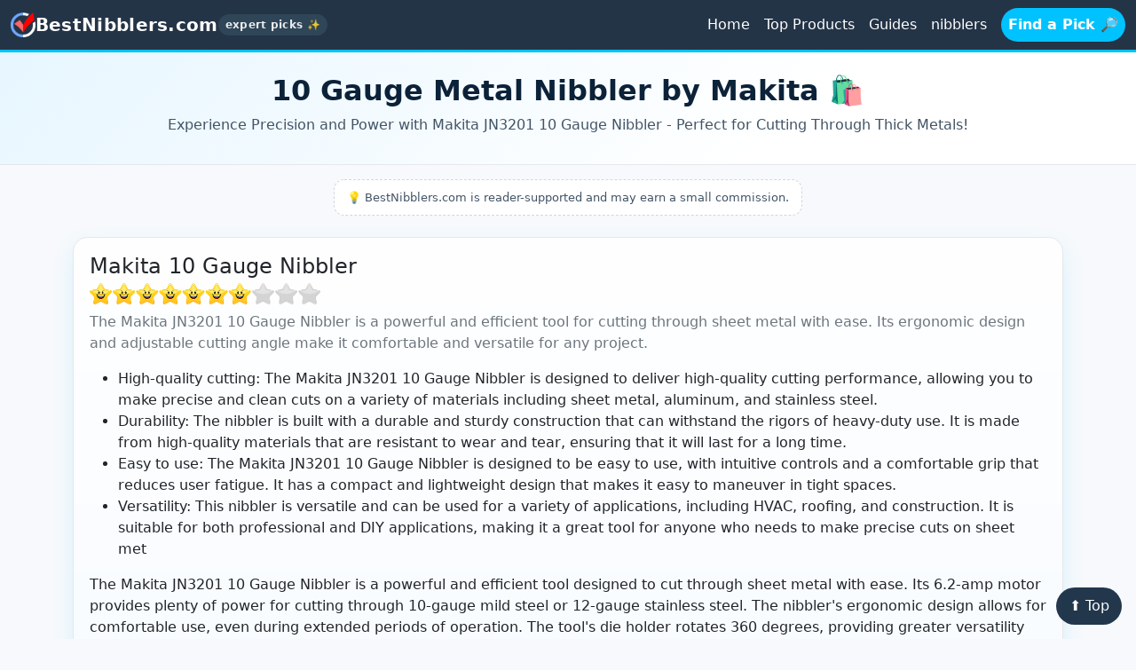

--- FILE ---
content_type: text/html; charset=UTF-8
request_url: https://bestnibblers.com/p/Effortlessly-Cut-Through-Thick-Metals-with-Makita-JN3201-10-Gauge-Nibbler
body_size: 58221
content:
<!doctype html>
<html lang="en">
<head>
    <script src="//ajax.googleapis.com/ajax/libs/jquery/1.12.2/jquery.min.js"></script>
    <meta charset="utf-8">
    <meta name="viewport" content="width=device-width, initial-scale=1">
    <title>Makita JN3201 10 Gauge Nibbler - Precision Cutting for Heavy Duty Materials</title>
    <meta name="description" content="The Makita JN3201 10 Gauge Nibbler is the perfect tool for precision cutting of sheet metal. With its powerful motor and ergonomic design, this nibbler makes easy work of even the toughest materials. Get your hands on the Makita JN3201 today and experience the ultimate in cutting performance.">
    
    <link rel="apple-touch-icon" sizes="180x180" href="/apple-touch-icon.png">
    <link rel="icon" type="image/png" sizes="32x32" href="/favicon-32x32.png">
    <link rel="icon" type="image/png" sizes="16x16" href="/favicon-16x16.png">
    <link href="/assets/dist/css/bootstrap.min.css" rel="stylesheet">
    <link href="/assets/css/style.css?v=6" rel="stylesheet">

    <style>
        body{ background:#f7f9fc; }
        /* Match index hero color scheme */
        .hero{
            background: linear-gradient(135deg, #e7f6ff 0%, #ffffff 70%);
            border-bottom:1px solid #e5e7eb;
        }
        .hero .title{ font-weight:900; color:#0b2239; }
        .hero .subtitle{ color:#425466; }

        .meta-note{
            color:#425466; font-size:13px; background:#fff; border:1px dashed #cfd7df;
            border-radius:12px; padding:10px 14px; display:inline-block;
        }

        /* Product detail card */
        .product-card{
            background: linear-gradient(180deg,#ffffff 0%, #f7fbff 100%);
            border:1px solid #e5e7eb; border-radius:16px; padding:18px;
            box-shadow:0 10px 24px rgba(0, 194, 255, .12);
        }
        .badge-soft{ background:#eaf7ff; color:#0b2239; border-radius:999px; padding:.35rem .7rem; font-weight:700; display:inline-block; border:1px solid #bfdbfe; }

        .btn-cta{
            background:#00c2ff; color:#0b2239; border:0; border-radius:10px; font-weight:800; padding:.65rem 1rem;
            text-decoration:none; display:inline-block;
        }
        .btn-cta:hover{ filter:brightness(.95); color:#0b2239; }
        .btn-secondary{
            background:#0b2239; color:#fff; border:0; border-radius:10px; font-weight:700; padding:.55rem .9rem;
            text-decoration:none; display:inline-block;
        }
        .btn-secondary:hover{ filter:brightness(1.05); color:#fff; }

        .rating-strip img{ height:24px; width:auto; vertical-align:middle; }

        img[src*="ws-na.amazon-adsystem.com/widgets/q"]{ display:none !important; }
        [style*="ws-na.amazon-adsystem.com/widgets/q"]{ display:none !important; }

        .chip{ background:#eff5fa; color:#425466; border-radius:999px; padding:.2rem .55rem; font-size:12px; display:inline-block; }

        .to-top{ position:fixed; right:16px; bottom:16px; z-index:9999; background:#0b2239; color:#fff;
            border-radius:999px; padding:.55rem .9rem; text-decoration:none; opacity:.9; }
        .to-top:hover{ opacity:1; color:#fff; }

        /* Listing cards */
        .cardish{
            position:relative;
            background: linear-gradient(180deg,#ffffff 0%, #f7fbff 100%);
            border:1px solid #e5e7eb; border-radius:16px; padding:18px;
            padding-left:74px;
            box-shadow: 0 10px 24px rgba(0, 194, 255, .12);
            height:100%;
        }
        .cardish:hover{ box-shadow:0 14px 34px rgba(0, 194, 255, .18); }
        .rank-badge{
            position:absolute; top:18px; left:18px;
            background: linear-gradient(135deg,#3b82f6,#06b6d4);
            color:#fff; font-weight:900; font-size:14px;
            border-radius:999px; padding:.35rem .65rem;
            box-shadow:0 10px 22px rgba(59,130,246,.25);
            line-height:1;
        }
        .updated-line{
            display:inline-flex; align-items:center; gap:.45rem;
            font-size:12px; font-weight:700; color:#0f766e;
            background: linear-gradient(90deg,rgba(16,185,129,.12),rgba(6,182,212,.12));
            border-radius:10px; padding:.25rem .55rem;
        }
        .star-row img{ height:24px; width:auto; vertical-align:middle; }
        .accent-bar{
            height:6px; width:120px; border-radius:999px; margin:.35rem 0 1rem 0;
            background: linear-gradient(90deg,#3b82f6, #06b6d4, #10b981);
        }

        /* Award badges — same as index */
        .award-badge{
            position:absolute; top:-12px; right:14px;
            background:#fff; color:#0b2239;
            border:1px solid #e5e7eb; border-radius:999px;
            padding:.35rem .6rem; font-size:12px; font-weight:700;
            display:inline-flex; align-items:center; gap:.35rem;
            box-shadow:0 8px 18px rgba(2, 132, 199, .12);
        }
        .award-badge .emo{ font-size:14px; line-height:1; }
        .award-editor { border-color:#bfdbfe; box-shadow:0 10px 24px rgba(59,130,246,.18); }
        .award-value  { border-color:#bbf7d0; box-shadow:0 10px 24px rgba(16,185,129,.18); }
        .award-prem   { border-color:#fde68a; box-shadow:0 10px 24px rgba(234,179,8,.18); }
    </style>
</head>

<body>


<!-- Scoped styles for the header only -->
<style>
    /* ====== Header Facelift (scoped) ====== */
    .navx {
        background: #243447; /* deep navy */
        border-bottom: 3px solid #00c2ff; /* accent */
    }
    .navx .navbar-brand { font-weight: 800; letter-spacing: .3px; display:flex; align-items:center; gap:.35rem; }
    .navx .navbar-brand small { font-weight:600; opacity:.9; }
    .navx .navbar-nav .nav-link { color:#fff; }
    .navx .navbar-nav .nav-link:hover,
    .navx .navbar-nav .nav-link:focus { color:#dff6ff; }
    .navx .btn-cta {
        background:#00c2ff; color:#0b2239; border:0; border-radius:999px;
        padding:.45rem .85rem; font-weight:800; margin-left:.5rem;
    }
    .navx .btn-cta:hover { filter:brightness(.95); color:#0b2239; }

    /* Dropdown (supports multi-column) */
    .navx .dropdown-menu {
        box-shadow: 0 14px 32px rgba(0,0,0,.18);
        border:1px solid #e5e7eb;
        border-radius:12px;
        padding:.4rem;
        max-height: 70vh;
        overflow:auto;
    }
    .navx .dropdown-item { border-radius:8px; }
    .navx .dropdown-item.active,
    .navx .dropdown-item:active { background:#eaf7ff; color:#0b2239; }
    .navx .multi-column { padding:.4rem .2rem; }
    .navx .multi-column .multi-column-dropdown { list-style:none; padding-left:0; margin:0; }
    .navx .multi-column .multi-column-dropdown li { margin:0; }
    .navx .navbar-toggler { border-color: rgba(255,255,255,.4); }

    /* Little pill on brand */
    .navx .brand-pill {
        background:#31475a; color:#fff; border-radius:999px; padding:.2rem .5rem;
        font-size:.75rem; display:inline-block;
    }
</style>

<nav class="navbar navbar-expand-md navbar-dark navx">
    <div class="container-fluid">
        <a class="navbar-brand" href="/">
            <img src="/check-white.png" alt="" height="28">
            <span>BestNibblers.com</span>
            <small class="brand-pill">expert picks ✨</small>
        </a>

        <button class="navbar-toggler" type="button" data-bs-toggle="collapse" data-bs-target="#navxCollapse"
                aria-controls="navxCollapse" aria-expanded="false" aria-label="Toggle navigation">
            <span class="navbar-toggler-icon"></span>
        </button>

        <div class="collapse navbar-collapse flex-grow-1" id="navxCollapse">
            <ul class="navbar-nav ms-auto align-items-md-center">

                <!-- Quick links (static) -->
                <li class="nav-item"><a class="nav-link" href="/">Home</a></li>
                <li class="nav-item"><a class="nav-link" href="/#products">Top Products</a></li>
                <li class="nav-item"><a class="nav-link" href="/#guides">Guides</a></li>

                                                                                                            
                                                                                            <li class="nav-item">
                                    <a href="/" class="nav-link ">nibblers</a>
                                </li>
                                                                                        
                                                                        
                <!-- CTA to drive product clicks -->
                <li class="nav-item">
                    <a class="btn-cta nav-link" href="/#products">Find a Pick 🔎</a>
                </li>
            </ul>
        </div>
    </div>
</nav>

<main>
    
    <!-- HERO -->
    <section class="hero py-4" id="top">
        <div class="container text-center">
            <h1 class="title h2 h1-md">10 Gauge Metal Nibbler by Makita 🛍️</h1>
                            <p class="subtitle mb-2">Experience Precision and Power with Makita JN3201 10 Gauge Nibbler - Perfect for Cutting Through Thick Metals!</p>
                    </div>
    </section>

    <section class="py-3">
        <div class="container d-flex justify-content-center">
            <div class="meta-note">💡 BestNibblers.com is reader-supported and may earn a small commission.</div>
        </div>
    </section>

    <!-- PRODUCT DETAIL -->
    <section class="py-2">
        <div class="container">
                            <div class="product-card mb-4">
                    <div class="d-flex justify-content-between align-items-start">
                        <div>
                            <h2 class="h4 mb-1">Makita 10 Gauge Nibbler</h2>
                                                            <div class="rating-strip mb-2"><img src="/images/7star.png" alt="Rating"></div>
                                                    </div>
                                            </div>

                    <p class="text-secondary mb-3">The Makita JN3201 10 Gauge Nibbler is a powerful and efficient tool for cutting through sheet metal with ease. Its ergonomic design and adjustable cutting angle make it comfortable and versatile for any project.</p>
                                            <ul class="mb-3">
                                                            <li>High-quality cutting: The Makita JN3201 10 Gauge Nibbler is designed to deliver high-quality cutting performance, allowing you to make precise and clean cuts on a variety of materials including sheet metal, aluminum, and stainless steel.</li>
                                                            <li>Durability: The nibbler is built with a durable and sturdy construction that can withstand the rigors of heavy-duty use. It is made from high-quality materials that are resistant to wear and tear, ensuring that it will last for a long time.</li>
                                                            <li>Easy to use: The Makita JN3201 10 Gauge Nibbler is designed to be easy to use, with intuitive controls and a comfortable grip that reduces user fatigue. It has a compact and lightweight design that makes it easy to maneuver in tight spaces.</li>
                                                            <li>Versatility: This nibbler is versatile and can be used for a variety of applications, including HVAC, roofing, and construction. It is suitable for both professional and DIY applications, making it a great tool for anyone who needs to make precise cuts on sheet met</li>
                                                    </ul>
                    
                                            <div class="mb-3">The Makita JN3201 10 Gauge Nibbler is a powerful and efficient tool designed to cut through sheet metal with ease. Its 6.2-amp motor provides plenty of power for cutting through 10-gauge mild steel or 12-gauge stainless steel. The nibbler's ergonomic design allows for comfortable use, even during extended periods of operation. The tool's die holder rotates 360 degrees, providing greater versatility and allowing for cuts in any direction. With its easy-to-use on/off switch and compact size, the Makita JN3201 is a must-have tool for any metalworking professional or DIY enthusiast. Whether you're working on a construction site, in a metal fabrication shop, or at home, the Makita JN3201 10 Gauge Nibbler is a reliable and efficient tool that will get the job done quickly and accurately.</div>
                    
                                            <a class="btn-cta me-2" target="_blank" rel="nofollow sponsored" href="https://www.amazon.com/gp/product/B00LP499FM?th=1&amp;linkCode=13678&amp;tag=wildyards06-20&amp;linkId=&amp;language=en_US&amp;ref_=as_li_ss_il">Check Price 💳</a>
                                        <a class="btn-secondary" href="/#products">Back to Picks</a>
                </div>
            
            
                            <div class="mt-5">
                    <div class="d-flex align-items-center justify-content-between mb-3">
                        <h3 class="h5 m-0">More picks in this category 🔎</h3>
                        <span class="chip">Updated December 2025</span>
                    </div>

                    <div class="row">
                                                    <div class="col-md-6 mb-3">
                                <div class="cardish h-100">
                                    <span class="rank-badge">#1</span>
                                                                            <span class="award-badge award-editor"><span class="emo">🏅</span>Editor’s Pick</span>
                                    
                                    <div class="d-flex justify-content-between align-items-start">
                                        <div>
                                            <h4 class="h6 mb-1">DEWALT Impact Ready Metal Shears Attachment</h4>
                                            <div class="text-muted mb-2">Transform Your Impact Driver into a Powerful Metal Shears with DEWALT DWASHRIR Attachment - Get Precise and Effortless Cuts Today.</div>
                                            <div class="updated-line mb-2">✅ Reviewed selection • Updated December 2025</div>

                                                                                            <div class="star-row mb-2"><img src="/images/10star.png" alt="Rating"></div>
                                            
                                                                                            <ul class="mb-2">
                                                                                                            <li>Versatile: The DEWALT Metal Shears Attachment is designed to fit into any impact driver, making it a versatile tool that can be used for a variety of applications.</li>
                                                                                                            <li>Durable: Made from high-quality materials, the shears attachment is built to last and can withstand heavy use in demanding work environments.</li>
                                                                                                            <li>Precise: The attachment's cutting blades are designed to provide clean, precise cuts, making it an ideal tool for cutting through metal sheets and other materials.</li>
                                                                                                            <li>Easy to Use: The shears attachment is easy to attach to an impact driver, and its compact design makes it easy to maneuver in tight spaces, allowing users to work efficiently and quickly.</li>
                                                                                                    </ul>
                                            
                                            <div class="d-flex gap-2 align-items-center flex-wrap">
                                                                                                    <a class="btn-cta" target="_blank" rel="nofollow sponsored" href="https://www.amazon.com/gp/product/B01BSAWORC?th=1&amp;linkCode=13698&amp;tag=wildyards06-20&amp;linkId=&amp;language=en_US&amp;ref_=as_li_ss_il">Check Price 💳</a>
                                                                                                <a class="btn-secondary" href="/p/Effortlessly-Cut-Through-Metal-with-DEWALTs-Impact-Ready-Shears-Attachment-(DWASHRIR)">View Details ➜</a>
                                                <div class="accent-bar"></div>
                                            </div>
                                        </div>
                                    </div>
                                </div>
                            </div>
                                                        <div class="col-md-6 mb-3">
                                <div class="cardish h-100">
                                    <span class="rank-badge">#2</span>
                                                                            <span class="award-badge award-value"><span class="emo">🏅</span>Best Value</span>
                                    
                                    <div class="d-flex justify-content-between align-items-start">
                                        <div>
                                            <h4 class="h6 mb-1">WEN 18-Gauge Swivel Head Metal Shear</h4>
                                            <div class="text-muted mb-2">Effortlessly Cut Through Metal with WEN's Swivel Head Shear - Variable Speed and 18-Gauge Capacity, Powered by 4-Amp Motor (3650)</div>
                                            <div class="updated-line mb-2">✅ Reviewed selection • Updated December 2025</div>

                                                                                            <div class="star-row mb-2"><img src="/images/10star.png" alt="Rating"></div>
                                            
                                                                                            <ul class="mb-2">
                                                                                                            <li>Swivel Head: The WEN Metal Shear comes with a swivel head that allows for easy cutting in any direction, making it a versatile tool for a variety of cutting tasks.</li>
                                                                                                            <li>Variable Speed: With its variable speed control, the WEN Metal Shear allows you to adjust the cutting speed to suit the material you're working with, ensuring precise and efficient cuts every time.</li>
                                                                                                            <li>18-Gauge Capacity: This metal shear has an 18-gauge capacity, which means it can easily cut through a range of materials, from aluminum and sheet metal to plastics and composite materials.</li>
                                                                                                            <li>Powerful Motor: The WEN Metal Shear is equipped with a powerful 4-amp motor that provides plenty of cutting power, making it a reliable tool for both professional and DIY projects.</li>
                                                                                                    </ul>
                                            
                                            <div class="d-flex gap-2 align-items-center flex-wrap">
                                                                                                    <a class="btn-cta" target="_blank" rel="nofollow sponsored" href="https://www.amazon.com/gp/product/B01M5G99E7?th=1&amp;linkCode=13699&amp;tag=wildyards06-20&amp;linkId=&amp;language=en_US&amp;ref_=as_li_ss_il">Check Price 💳</a>
                                                                                                <a class="btn-secondary" href="/p/Get-Precise-Cuts-with-WENs-18-Gauge-Swivel-Head-Metal-Shear---Variable-Speed-and-4-Amp-Power!">View Details ➜</a>
                                                <div class="accent-bar"></div>
                                            </div>
                                        </div>
                                    </div>
                                </div>
                            </div>
                                                        <div class="col-md-6 mb-3">
                                <div class="cardish h-100">
                                    <span class="rank-badge">#3</span>
                                                                            <span class="award-badge award-prem"><span class="emo">🏅</span>Premium Choice</span>
                                    
                                    <div class="d-flex justify-content-between align-items-start">
                                        <div>
                                            <h4 class="h6 mb-1">TurboCut 20G Shear Attachment</h4>
                                            <div class="text-muted mb-2">Effortlessly Cut Through Sheet Metal with Malco TS1 Turbo Shear - The Ultimate Cutting Attachment for 20 Gauge Capacity.</div>
                                            <div class="updated-line mb-2">✅ Reviewed selection • Updated December 2025</div>

                                                                                            <div class="star-row mb-2"><img src="/images/10star.png" alt="Rating"></div>
                                            
                                                                                            <ul class="mb-2">
                                                                                                            <li>High Precision Cutting: The Malco TS1 Turbo Shear is designed to deliver high precision cutting of sheet metal up to 20 gauge capacity. This makes it an ideal tool for professionals who require accurate and clean cuts.</li>
                                                                                                            <li>Time-Saving: The Turbo Shear is a time-saving tool that can cut through sheet metal with ease. It eliminates the need for manual cutting, which can be time-consuming and tiring.</li>
                                                                                                            <li>Easy to Use: The Turbo Shear is easy to use and can be attached to any standard power drill. Its lightweight design allows for easy maneuverability, making it an ideal tool for both professionals and DIY enthusiasts.</li>
                                                                                                            <li>Durable: The Turbo Shear is made from high-quality materials that ensure its durability and longevity. Its robust construction makes it capable of withstanding heavy use, making it a reliable tool for any metalworking project.</li>
                                                                                                    </ul>
                                            
                                            <div class="d-flex gap-2 align-items-center flex-wrap">
                                                                                                    <a class="btn-cta" target="_blank" rel="nofollow sponsored" href="https://www.amazon.com/gp/product/B0000AQK7C?th=1&amp;linkCode=13705&amp;tag=wildyards06-20&amp;linkId=&amp;language=en_US&amp;ref_=as_li_ss_il">Check Price 💳</a>
                                                                                                <a class="btn-secondary" href="/p/effortlessly-cut-sheet-metal-with-malco-ts1-turbo-shear-attachment---20-gauge-capacity">View Details ➜</a>
                                                <div class="accent-bar"></div>
                                            </div>
                                        </div>
                                    </div>
                                </div>
                            </div>
                                                        <div class="col-md-6 mb-3">
                                <div class="cardish h-100">
                                    <span class="rank-badge">#4</span>
                                    
                                    <div class="d-flex justify-content-between align-items-start">
                                        <div>
                                            <h4 class="h6 mb-1">Gold Metal Nibbler Drill Attachment with Double Heads and Extra Accessories.</h4>
                                            <div class="text-muted mb-2">Revolutionize Your Sheet Metal Cutting with REXBETI Double Headed Nibbler - The Ultimate Drill Attachment for Precise Straight, Curve and Circle Cuts.</div>
                                            <div class="updated-line mb-2">✅ Reviewed selection • Updated December 2025</div>

                                                                                            <div class="star-row mb-2"><img src="/images/10star.png" alt="Rating"></div>
                                            
                                                                                            <ul class="mb-2">
                                                                                                            <li>Versatile: The REXBETI Double Headed Sheet Metal Nibbler is a versatile tool that can be used for straight, curve, and circle cutting. It comes with an extra punch and die, a cutting hole accessory, and a step drill bit, making it suitable for a wide range of cutting tasks.</li>
                                                                                                            <li>Efficient: With its double-headed design, this metal nibbler can cut through sheet metal quickly and efficiently, saving you time and effort. It also has a comfortable grip that allows you to work for longer periods without experiencing fatigue.</li>
                                                                                                            <li>Durable: Made from high-quality materials, the REXBETI Double Headed Sheet Metal Nibbler is built to last. Its gold finish not only looks great but also adds an extra layer of protection against rust and corrosion.</li>
                                                                                                            <li>Easy to Use: This metal nibbler is easy to attach to your drill, and the cutting process is straightforward. It also comes with clear instructions, so even if you're new to metal cutting, you'll be able to use it with ease.</li>
                                                                                                    </ul>
                                            
                                            <div class="d-flex gap-2 align-items-center flex-wrap">
                                                                                                    <a class="btn-cta" target="_blank" rel="nofollow sponsored" href="https://www.amazon.com/gp/product/B07FFS3CG6?th=1&amp;linkCode=13677&amp;tag=wildyards06-20&amp;linkId=&amp;language=en_US&amp;ref_=as_li_ss_il">Check Price 💳</a>
                                                                                                <a class="btn-secondary" href="/p/Effortlessly-Cut-Through-Metal-with-REXBETIs-Double-Headed-Nibbler-Drill-Attachment">View Details ➜</a>
                                                <div class="accent-bar"></div>
                                            </div>
                                        </div>
                                    </div>
                                </div>
                            </div>
                                                        <div class="col-md-6 mb-3">
                                <div class="cardish h-100">
                                    <span class="rank-badge">#5</span>
                                    
                                    <div class="d-flex justify-content-between align-items-start">
                                        <div>
                                            <h4 class="h6 mb-1">Dicfeos Metal Nibbler Drill Attachment</h4>
                                            <div class="text-muted mb-2">Transform Your DIY Projects with Dicfeos Double Head Sheet Metal Cutter - The Ultimate Nibbler Drill Attachment for Precise Straight, Curve, and Circle Cutting up to 14 Gauge Steel.</div>
                                            <div class="updated-line mb-2">✅ Reviewed selection • Updated December 2025</div>

                                                                                            <div class="star-row mb-2"><img src="/images/10star.png" alt="Rating"></div>
                                            
                                                                                            <ul class="mb-2">
                                                                                                            <li>1) Versatility: The Dicfeos Double Head Sheet Metal Cutter is a versatile nibbler drill attachment that can be used for straight, curve, and circle cutting. This makes it a great tool for a variety of DIY projects and car repairs.

2) Maximum Cutting Capacity: With a maximum cutting capacity of 14 gauge steel, this tool is powerful enough to handle most metal cutting tasks. This means you can get the job done quickly and efficiently.

3) Easy to Use: The Dicfeos Double Head Sheet Metal Cutter is easy to use and can be attached to any standard drill. This makes it a convenient tool for anyone who needs to cut metal on a regular basis.

4) Durable: Made from high-quality materials, this tool is built to last. It can withstand the wear and tear of regular use, making it a great investment for anyone who needs a reliable metal cutting tool.</li>
                                                                                                    </ul>
                                            
                                            <div class="d-flex gap-2 align-items-center flex-wrap">
                                                                                                    <a class="btn-cta" target="_blank" rel="nofollow sponsored" href="https://www.amazon.com/gp/product/B07G55BC3B?th=1&amp;linkCode=13693&amp;tag=wildyards06-20&amp;linkId=&amp;language=en_US&amp;ref_=as_li_ss_il">Check Price 💳</a>
                                                                                                <a class="btn-secondary" href="/p/Get-Precise-Cuts-with-Dicfeos-Double-Head-Sheet-Metal-Cutter---Perfect-for-Home-DIY-and-Car-Repair!">View Details ➜</a>
                                                <div class="accent-bar"></div>
                                            </div>
                                        </div>
                                    </div>
                                </div>
                            </div>
                                                        <div class="col-md-6 mb-3">
                                <div class="cardish h-100">
                                    <span class="rank-badge">#6</span>
                                    
                                    <div class="d-flex justify-content-between align-items-start">
                                        <div>
                                            <h4 class="h6 mb-1">Makita 16 Gauge Nibbler</h4>
                                            <div class="text-muted mb-2">Effortlessly Cut Through Metal Sheets with Makita JN1601 16 Gauge Nibbler</div>
                                            <div class="updated-line mb-2">✅ Reviewed selection • Updated December 2025</div>

                                                                                            <div class="star-row mb-2"><img src="/images/10star.png" alt="Rating"></div>
                                            
                                                                                            <ul class="mb-2">
                                                                                                            <li>High Precision: The Makita JN1601 16 Gauge Nibbler is designed to provide high precision cuts in various materials such as steel, aluminum, and stainless steel. It can cut up to 16-gauge mild steel and 18-gauge stainless steel with ease, making it a versatile tool for any metalworking project.</li>
                                                                                                            <li>Durability: The Makita JN1601 16 Gauge Nibbler is built to last with a durable and rugged construction. It features a solid aluminum housing that protects the tool from wear and tear, and a powerful 5-amp motor that delivers consistent performance even under heavy use.</li>
                                                                                                            <li>Comfortable to Use: The Makita JN1601 16 Gauge Nibbler is designed with user comfort in mind. It features a rubberized grip that provides a comfortable and secure hold, reducing fatigue during extended use. The tool also has a low noise level, making it ideal for use in residential areas.</li>
                                                                                                            <li>Easy to Operate: The Makita JN1601 16 Gauge Nibbler is easy to operate, with a simple on/off switch and a lock-on button for conti</li>
                                                                                                    </ul>
                                            
                                            <div class="d-flex gap-2 align-items-center flex-wrap">
                                                                                                    <a class="btn-cta" target="_blank" rel="nofollow sponsored" href="https://www.amazon.com/gp/product/B000TKRLS0?th=1&amp;linkCode=13671&amp;tag=wildyards06-20&amp;linkId=&amp;language=en_US&amp;ref_=as_li_ss_il">Check Price 💳</a>
                                                                                                <a class="btn-secondary" href="/p/effortlessly-cut-through-metal-with-makitas-jn1601-16-gauge-nibbler">View Details ➜</a>
                                                <div class="accent-bar"></div>
                                            </div>
                                        </div>
                                    </div>
                                </div>
                            </div>
                                                        <div class="col-md-6 mb-3">
                                <div class="cardish h-100">
                                    <span class="rank-badge">#7</span>
                                    
                                    <div class="d-flex justify-content-between align-items-start">
                                        <div>
                                            <h4 class="h6 mb-1">REXBETI Double Head Nibbler Metal Cutter</h4>
                                            <div class="text-muted mb-2">Revolutionize Your Metal Cutting with REXBETI Double Head Sheet Nibbler - Cut Straight, Curve and Circle with Ease on Up to 14 Gauge Steel.</div>
                                            <div class="updated-line mb-2">✅ Reviewed selection • Updated December 2025</div>

                                                                                            <div class="star-row mb-2"><img src="/images/10star.png" alt="Rating"></div>
                                            
                                                                                            <ul class="mb-2">
                                                                                                            <li>Versatile Cutting: The REXBETI Double Head Sheet Nibbler Metal Cutter is designed to provide straight, curved, and circle cutting capabilities, making it a versatile tool for a wide range of metal cutting applications.</li>
                                                                                                            <li>High-Quality Construction: The nibbler drill attachment is made from high-quality materials, ensuring durability and long-lasting performance. It can cut up to 14 gauge steel, making it ideal for heavy-duty metal cutting projects.</li>
                                                                                                            <li>Easy to Use: The nibbler cutter is easy to use and can be attached to any standard drill. The double head design allows for easy maneuverability and precision cutting, even in tight spaces.</li>
                                                                                                            <li>Cost-Effective: The REXBETI Double Head Sheet Nibbler Metal Cutter is a cost-effective alternative to traditional metal cutting tools. It eliminates the need for expensive and bulky equipment, making it a great investment for DIY enthusiasts and professionals alike.</li>
                                                                                                    </ul>
                                            
                                            <div class="d-flex gap-2 align-items-center flex-wrap">
                                                                                                    <a class="btn-cta" target="_blank" rel="nofollow sponsored" href="https://www.amazon.com/gp/product/B07FQ7M16H?th=1&amp;linkCode=13692&amp;tag=wildyards06-20&amp;linkId=&amp;language=en_US&amp;ref_=as_li_ss_il">Check Price 💳</a>
                                                                                                <a class="btn-secondary" href="/p/Effortlessly-Cut-Metal-with-REXBETI-Double-Head-Sheet-Nibbler---Perfect-for-Straight,-Curve,-and-Circle-Cutting-up-to-14-Gauge-Steel!">View Details ➜</a>
                                                <div class="accent-bar"></div>
                                            </div>
                                        </div>
                                    </div>
                                </div>
                            </div>
                                                        <div class="col-md-6 mb-3">
                                <div class="cardish h-100">
                                    <span class="rank-badge">#8</span>
                                    
                                    <div class="d-flex justify-content-between align-items-start">
                                        <div>
                                            <h4 class="h6 mb-1">Metal Drill Nibbler Attachment</h4>
                                            <div class="text-muted mb-2">Revolutionize Your DIY Projects with the 2023 Electric Drill Plate Cutter - Cut Through Iron, Copper, Steel, and More with Ease.</div>
                                            <div class="updated-line mb-2">✅ Reviewed selection • Updated December 2025</div>

                                                                                            <div class="star-row mb-2"><img src="/images/10star.png" alt="Rating"></div>
                                            
                                                                                            <ul class="mb-2">
                                                                                                            <li>Versatile Cutting Capability: The 2023 New Electric Drill Plate Cutter is a versatile tool that can cut through a range of metals including iron, steel, copper, and aluminum. This makes it an ideal tool for DIY enthusiasts who work with different types of metal.</li>
                                                                                                            <li>Easy to Use: The metal nibbler drill attachment is easy to install and use with an electric drill. It comes with an adapter that fits most drills, making it a convenient tool to have in your toolbox.</li>
                                                                                                            <li>Precise Cutting: The sheet metal knife attachment is designed for precise cutting, allowing you to make clean and accurate cuts on your metal sheets. This is especially important for projects that require a high level of precision.</li>
                                                                                                            <li>Time-Saving: The electric drill plate cutter is a time-saving tool that can cut through metal sheets quickly and efficiently. This makes it an ideal tool for those who want to complete their projects quickly and efficiently without compromising on quality.</li>
                                                                                                    </ul>
                                            
                                            <div class="d-flex gap-2 align-items-center flex-wrap">
                                                                                                    <a class="btn-cta" target="_blank" rel="nofollow sponsored" href="https://www.amazon.com/gp/product/B0BLSG7MJ6?th=1&amp;linkCode=13679&amp;tag=wildyards06-20&amp;linkId=&amp;language=en_US&amp;ref_=as_li_ss_il">Check Price 💳</a>
                                                                                                <a class="btn-secondary" href="/p/Cut-Through-Metal-with-Ease:-Get-the-2023-Electric-Drill-Plate-Cutter-Attachment-Today!">View Details ➜</a>
                                                <div class="accent-bar"></div>
                                            </div>
                                        </div>
                                    </div>
                                </div>
                            </div>
                                                        <div class="col-md-6 mb-3">
                                <div class="cardish h-100">
                                    <span class="rank-badge">#9</span>
                                    
                                    <div class="d-flex justify-content-between align-items-start">
                                        <div>
                                            <h4 class="h6 mb-1">Makita 18V Cordless Nibbler - Tool Only</h4>
                                            <div class="text-muted mb-2">Effortlessly Cut Through Metal with Makita's Cordless 16 Gauge Nibbler - XNJ01Z</div>
                                            <div class="updated-line mb-2">✅ Reviewed selection • Updated December 2025</div>

                                                                                            <div class="star-row mb-2"><img src="/images/9star.png" alt="Rating"></div>
                                            
                                                                                            <ul class="mb-2">
                                                                                                            <li>Cordless Convenience: The Makita XNJ01Z 18V LXT Lithium-Ion Cordless 16 Gauge Nibbler is a cordless tool, which means you won't have to worry about finding a power outlet or tripping over cords while you work. This makes it ideal for use in tight spaces, on ladders, or in areas without a nearby power source.</li>
                                                                                                            <li>High-Quality Cutting: The Makita XNJ01Z 18V LXT Lithium-Ion Cordless 16 Gauge Nibbler is designed to make clean, precise cuts in 16-gauge mild steel and 18-gauge stainless steel. It has a cutting radius of just 1-3/4&quot;, which allows you to make precise cuts even in tight spaces.</li>
                                                                                                            <li>Ergonomic Design: The Makita XNJ01Z 18V LXT Lithium-Ion Cordless 16 Gauge Nibbler is designed with user comfort in mind. It has an ergonomic shape that fits comfortably in your hand, and it's lightweight and easy to maneuver. This makes it ideal for extended use without causing fatigue or strain.</li>
                                                                                                            <li>Durability and Longevity: The Makita XNJ01Z 18V LXT Lithium-Ion Cordless 16 Gauge Nibbler is built</li>
                                                                                                    </ul>
                                            
                                            <div class="d-flex gap-2 align-items-center flex-wrap">
                                                                                                    <a class="btn-cta" target="_blank" rel="nofollow sponsored" href="https://www.amazon.com/gp/product/B00MZ0MND0?th=1&amp;linkCode=13673&amp;tag=wildyards06-20&amp;linkId=&amp;language=en_US&amp;ref_=as_li_ss_il">Check Price 💳</a>
                                                                                                <a class="btn-secondary" href="/p/Effortlessly-Cut-Through-Metal-with-Makitas-18V-Cordless-Nibbler---Tool-Only">View Details ➜</a>
                                                <div class="accent-bar"></div>
                                            </div>
                                        </div>
                                    </div>
                                </div>
                            </div>
                                                        <div class="col-md-6 mb-3">
                                <div class="cardish h-100">
                                    <span class="rank-badge">#10</span>
                                    
                                    <div class="d-flex justify-content-between align-items-start">
                                        <div>
                                            <h4 class="h6 mb-1">ONYX Air Nibbler by Astro Pneumatic Tool</h4>
                                            <div class="text-muted mb-2">Revolutionize Your Cutting Experience with Astro Pneumatic Tool 727 ONYX Heavy Duty Air Nibbler</div>
                                            <div class="updated-line mb-2">✅ Reviewed selection • Updated December 2025</div>

                                                                                            <div class="star-row mb-2"><img src="/images/8star.png" alt="Rating"></div>
                                            
                                                                                            <ul class="mb-2">
                                                                                                            <li>Versatile Cutting Capabilities: The Astro Pneumatic Tool 727 ONYX Heavy Duty Air Nibbler has the ability to cut through a variety of materials, including sheet metal, aluminum, plastic, and more. This makes it a versatile tool for a wide range of applications.</li>
                                                                                                            <li>High Cutting Power: With a powerful motor and a cutting capacity of up to 16-gauge steel, the Astro Pneumatic Tool 727 ONYX Heavy Duty Air Nibbler delivers high cutting power and precision, making it a reliable tool for professional use.</li>
                                                                                                            <li>Comfortable and Ergonomic Design: The tool is designed with a comfortable and ergonomic grip, which allows for extended use without causing fatigue or discomfort. This feature makes the tool ideal for use in long cutting sessions.</li>
                                                                                                            <li>Durable and Long-Lasting: The Astro Pneumatic Tool 727 ONYX Heavy Duty Air Nibbler is made with high-quality materials, which ensures its durability and long-lasting performance. This feature makes it a cost-effective investment for professionals who requ</li>
                                                                                                    </ul>
                                            
                                            <div class="d-flex gap-2 align-items-center flex-wrap">
                                                                                                    <a class="btn-cta" target="_blank" rel="nofollow sponsored" href="https://www.amazon.com/gp/product/B01JBO3G2O?th=1&amp;linkCode=13714&amp;tag=wildyards06-20&amp;linkId=&amp;language=en_US&amp;ref_=as_li_ss_il">Check Price 💳</a>
                                                                                                <a class="btn-secondary" href="/p/Cut-with-Precision:-Astro-Pneumatic-Tool-727-ONYX-Heavy-Duty-Air-Nibbler">View Details ➜</a>
                                                <div class="accent-bar"></div>
                                            </div>
                                        </div>
                                    </div>
                                </div>
                            </div>
                                                        <div class="col-md-6 mb-3">
                                <div class="cardish h-100">
                                    <span class="rank-badge">#11</span>
                                    
                                    <div class="d-flex justify-content-between align-items-start">
                                        <div>
                                            <h4 class="h6 mb-1">ZFE Electric Metal Nibbler</h4>
                                            <div class="text-muted mb-2">Effortlessly Cut Through Any Metal with ZFE Electric Metal Nibbler - The Ultimate Tool for Precision Cutting.</div>
                                            <div class="updated-line mb-2">✅ Reviewed selection • Updated December 2025</div>

                                                                                            <div class="star-row mb-2"><img src="/images/9star.png" alt="Rating"></div>
                                            
                                                                                            <ul class="mb-2">
                                                                                                            <li>High Speed Rotor: The Electric Metal Nibbler by ZFE comes with a 1700RPM high-speed rotor, which makes cutting through tough materials like stainless steel, aluminum, and plastic a breeze. This means that you can get your work done quickly and efficiently, without having to spend hours cutting through thick sheets of metal.</li>
                                                                                                            <li>Precision Cutting: The metal nibbler is designed to provide precise cutting, which is essential for creating accurate shapes and sizes. The nibbler's cutting head is designed to follow the contours of the material, ensuring that you get a clean, accurate cut every time. This makes it an ideal tool for sheet metal work, as well as for cutting out intricate shapes and designs.</li>
                                                                                                            <li>Easy to Use: The Electric Metal Nibbler is very easy to use, even for those who are new to metalworking. The nibbler's ergonomic design makes it comfortable to hold and operate, while its lightweight construction means that you can use it for extended periods without experiencing fati</li>
                                                                                                    </ul>
                                            
                                            <div class="d-flex gap-2 align-items-center flex-wrap">
                                                                                                    <a class="btn-cta" target="_blank" rel="nofollow sponsored" href="https://www.amazon.com/gp/product/B07RZRTY7K?th=1&amp;linkCode=13684&amp;tag=wildyards06-20&amp;linkId=&amp;language=en_US&amp;ref_=as_li_ss_il">Check Price 💳</a>
                                                                                                <a class="btn-secondary" href="/p/get-precise-cuts-with-zfe-electric-metal-nibbler---perfect-for-stainless-steel,-aluminium-and-plastic">View Details ➜</a>
                                                <div class="accent-bar"></div>
                                            </div>
                                        </div>
                                    </div>
                                </div>
                            </div>
                                                        <div class="col-md-6 mb-3">
                                <div class="cardish h-100">
                                    <span class="rank-badge">#12</span>
                                    
                                    <div class="d-flex justify-content-between align-items-start">
                                        <div>
                                            <h4 class="h6 mb-1">MetalCut Drill Attachment</h4>
                                            <div class="text-muted mb-2">Revolutionize Your Metal Cutting with the 1Pcs Electric Drill Shears - The Ultimate Metal Nibbler Drill Attachment.</div>
                                            <div class="updated-line mb-2">✅ Reviewed selection • Updated December 2025</div>

                                                                                            <div class="star-row mb-2"><img src="/images/6star.png" alt="Rating"></div>
                                            
                                                                                            <ul class="mb-2">
                                                                                                            <li>Versatile Cutting Ability: The 1Pcs Metal Nibbler Drill Attachment is a versatile tool that can cut through various types of metals, including aluminum, copper, and steel. This makes it ideal for a range of metal cutting applications.</li>
                                                                                                            <li>Easy to Use: The electric drill shears are easy to use and can be attached to any standard drill. This means that you don't need to invest in any additional equipment to use this tool.</li>
                                                                                                            <li>Precise Cutting: The metal cutter sheet drill attachment allows for precise cutting, which is essential when working with metal. This means that you can achieve clean and accurate cuts without any hassle.</li>
                                                                                                            <li>Durable and Long-Lasting: The metal nibbler drill attachment is made from high-quality materials, which makes it durable and long-lasting. This means that you can use it for years to come without worrying about it breaking or wearing out.</li>
                                                                                                    </ul>
                                            
                                            <div class="d-flex gap-2 align-items-center flex-wrap">
                                                                                                    <a class="btn-cta" target="_blank" rel="nofollow sponsored" href="https://www.amazon.com/gp/product/B0BJQBVLMT?th=1&amp;linkCode=13676&amp;tag=wildyards06-20&amp;linkId=&amp;language=en_US&amp;ref_=as_li_ss_il">Check Price 💳</a>
                                                                                                <a class="btn-secondary" href="/p/Effortlessly-Cut-Through-Metal-with-Electric-Drill-Shears-Attachment">View Details ➜</a>
                                                <div class="accent-bar"></div>
                                            </div>
                                        </div>
                                    </div>
                                </div>
                            </div>
                                                </div>
                </div>
                    </div>
    </section>

    <a href="#top" class="to-top">⬆️ Top</a>

    <footer class="py-5 text-center small" style="color:#6b7a8a;">
        <div class="container">
            Choose confidently — and check price when you’re ready. ✨
        </div>
    </footer>
</main>

<script src="/assets/dist/js/bootstrap.bundle.min.js"></script>
<script type="text/javascript">
    $(function(){
        $('[data-toggle="offcanvas"]').on('click', function(){ $('.row-offcanvas').toggleClass('active'); });
    });
</script>
</body>
</html>


--- FILE ---
content_type: text/css
request_url: https://bestnibblers.com/assets/css/style.css?v=6
body_size: 2272
content:
.bd-placeholder-img {
    font-size: 1.125rem;
    text-anchor: middle;
    -webkit-user-select: none;
    -moz-user-select: none;
    user-select: none;
}

@media (min-width: 768px) {
    .bd-placeholder-img-lg {
        font-size: 3.5rem;
    }
}

@media (max-width: 576px) {
    .custom-sm-offset {
        margin-top: 0;
    }

    .team-title > h4 {
        text-align: center;
    }
}

.b-example-divider {
    height: 3rem;
    background-color: rgba(0, 0, 0, .1);
    border: solid rgba(0, 0, 0, .15);
    border-width: 1px 0;
    box-shadow: inset 0 .5em 1.5em rgba(0, 0, 0, .1), inset 0 .125em .5em rgba(0, 0, 0, .15);
}

.b-example-vr {
    flex-shrink: 0;
    width: 1.5rem;
    height: 100vh;
}

.bi {
    vertical-align: -.125em;
    fill: currentColor;
}

.nav-scroller {
    position: relative;
    z-index: 2;
    height: 2.75rem;
    overflow-y: hidden;
}

.nav-scroller .nav {
    display: flex;
    flex-wrap: nowrap;
    padding-bottom: 1rem;
    margin-top: -1px;
    overflow-x: auto;
    text-align: center;
    white-space: nowrap;
    -webkit-overflow-scrolling: touch;
}

.team-list {
    background: #FFF;
    min-height: 260px;
}

.numberbadge {
    border-radius: 0;
}

.productlistingtheme {
    background: #EEE;
}

.customBadgeBackground {
    background: rgb(13, 110, 253) !important;
}

.customTextColor {
    color: #FFF !important;
}

.dropdown-menu {
    min-width: 200px;
    font-size: 0.85rem;
}

.dropdown-menu.columns-2 {
    min-width: 540px;
}

.dropdown-menu.columns-3 {
    min-width: 767px;
}

.dropdown-menu li a {
    padding: 5px 10px;
    font-weight: 300;
}

.multi-column-dropdown {
    list-style: none;
    margin: 0;
    padding: 0;
}

.multi-column-dropdown li a {
    display: block;
    clear: both;
    line-height: 1.428571429;
    color: #333;
    white-space: normal;
}

.multi-column-dropdown li a:hover {
    text-decoration: none;
    color: #262626;
    background-color: #999;
}

@media (max-width: 767px) {
    .dropdown-menu.multi-column {
        min-width: 240px !important;
        overflow-x: hidden;
    }
}

.badge a {
    color: inherit;
    text-decoration: inherit;
}

.badge_best_from_category {
    display: inline-block;
    margin-top: 4px;
    margin-bottom: 24px;
    font-size: 14px;
}